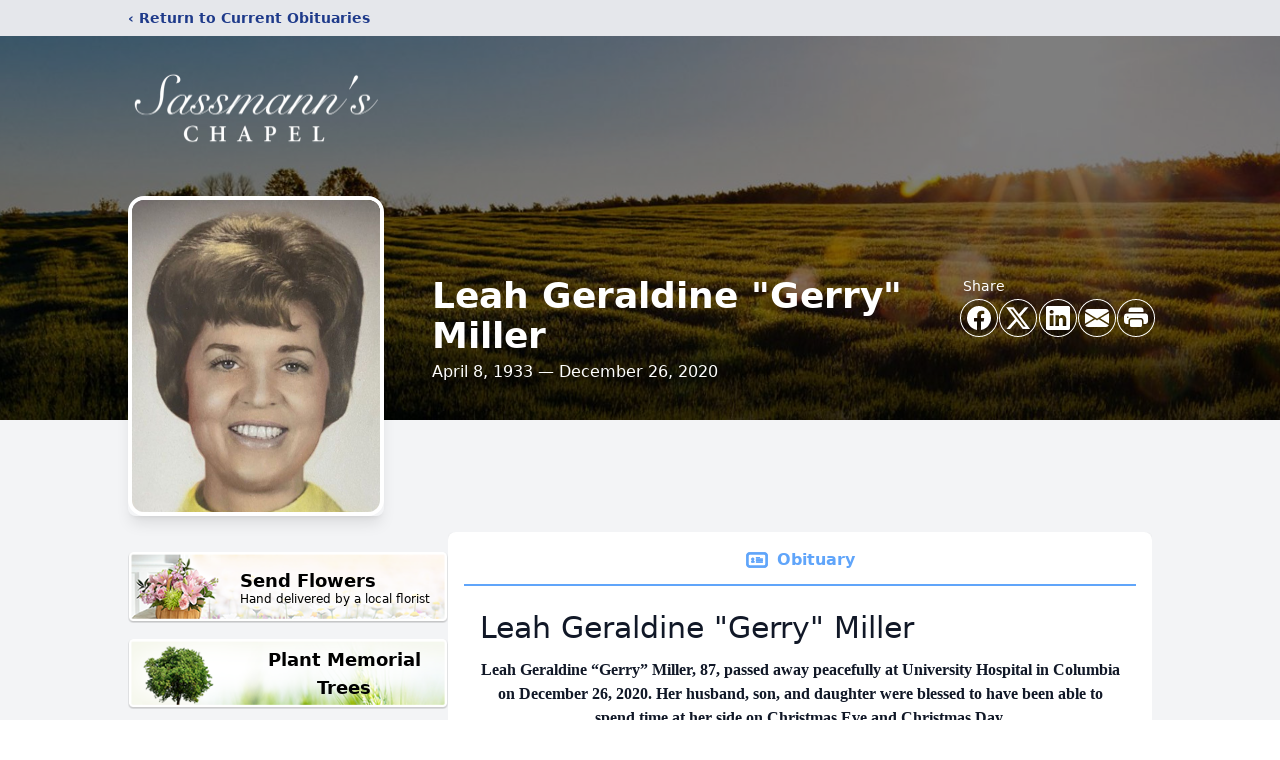

--- FILE ---
content_type: text/html; charset=utf-8
request_url: https://www.google.com/recaptcha/enterprise/anchor?ar=1&k=6LcJZPUhAAAAANm9dnuKLlefQRiRl3ek074Aslly&co=aHR0cHM6Ly93d3cuc2Fzc21hbm5zY2hhcGVsLmNvbTo0NDM.&hl=en&type=image&v=PoyoqOPhxBO7pBk68S4YbpHZ&theme=light&size=invisible&badge=bottomright&anchor-ms=20000&execute-ms=30000&cb=uldg5jvydwyo
body_size: 48483
content:
<!DOCTYPE HTML><html dir="ltr" lang="en"><head><meta http-equiv="Content-Type" content="text/html; charset=UTF-8">
<meta http-equiv="X-UA-Compatible" content="IE=edge">
<title>reCAPTCHA</title>
<style type="text/css">
/* cyrillic-ext */
@font-face {
  font-family: 'Roboto';
  font-style: normal;
  font-weight: 400;
  font-stretch: 100%;
  src: url(//fonts.gstatic.com/s/roboto/v48/KFO7CnqEu92Fr1ME7kSn66aGLdTylUAMa3GUBHMdazTgWw.woff2) format('woff2');
  unicode-range: U+0460-052F, U+1C80-1C8A, U+20B4, U+2DE0-2DFF, U+A640-A69F, U+FE2E-FE2F;
}
/* cyrillic */
@font-face {
  font-family: 'Roboto';
  font-style: normal;
  font-weight: 400;
  font-stretch: 100%;
  src: url(//fonts.gstatic.com/s/roboto/v48/KFO7CnqEu92Fr1ME7kSn66aGLdTylUAMa3iUBHMdazTgWw.woff2) format('woff2');
  unicode-range: U+0301, U+0400-045F, U+0490-0491, U+04B0-04B1, U+2116;
}
/* greek-ext */
@font-face {
  font-family: 'Roboto';
  font-style: normal;
  font-weight: 400;
  font-stretch: 100%;
  src: url(//fonts.gstatic.com/s/roboto/v48/KFO7CnqEu92Fr1ME7kSn66aGLdTylUAMa3CUBHMdazTgWw.woff2) format('woff2');
  unicode-range: U+1F00-1FFF;
}
/* greek */
@font-face {
  font-family: 'Roboto';
  font-style: normal;
  font-weight: 400;
  font-stretch: 100%;
  src: url(//fonts.gstatic.com/s/roboto/v48/KFO7CnqEu92Fr1ME7kSn66aGLdTylUAMa3-UBHMdazTgWw.woff2) format('woff2');
  unicode-range: U+0370-0377, U+037A-037F, U+0384-038A, U+038C, U+038E-03A1, U+03A3-03FF;
}
/* math */
@font-face {
  font-family: 'Roboto';
  font-style: normal;
  font-weight: 400;
  font-stretch: 100%;
  src: url(//fonts.gstatic.com/s/roboto/v48/KFO7CnqEu92Fr1ME7kSn66aGLdTylUAMawCUBHMdazTgWw.woff2) format('woff2');
  unicode-range: U+0302-0303, U+0305, U+0307-0308, U+0310, U+0312, U+0315, U+031A, U+0326-0327, U+032C, U+032F-0330, U+0332-0333, U+0338, U+033A, U+0346, U+034D, U+0391-03A1, U+03A3-03A9, U+03B1-03C9, U+03D1, U+03D5-03D6, U+03F0-03F1, U+03F4-03F5, U+2016-2017, U+2034-2038, U+203C, U+2040, U+2043, U+2047, U+2050, U+2057, U+205F, U+2070-2071, U+2074-208E, U+2090-209C, U+20D0-20DC, U+20E1, U+20E5-20EF, U+2100-2112, U+2114-2115, U+2117-2121, U+2123-214F, U+2190, U+2192, U+2194-21AE, U+21B0-21E5, U+21F1-21F2, U+21F4-2211, U+2213-2214, U+2216-22FF, U+2308-230B, U+2310, U+2319, U+231C-2321, U+2336-237A, U+237C, U+2395, U+239B-23B7, U+23D0, U+23DC-23E1, U+2474-2475, U+25AF, U+25B3, U+25B7, U+25BD, U+25C1, U+25CA, U+25CC, U+25FB, U+266D-266F, U+27C0-27FF, U+2900-2AFF, U+2B0E-2B11, U+2B30-2B4C, U+2BFE, U+3030, U+FF5B, U+FF5D, U+1D400-1D7FF, U+1EE00-1EEFF;
}
/* symbols */
@font-face {
  font-family: 'Roboto';
  font-style: normal;
  font-weight: 400;
  font-stretch: 100%;
  src: url(//fonts.gstatic.com/s/roboto/v48/KFO7CnqEu92Fr1ME7kSn66aGLdTylUAMaxKUBHMdazTgWw.woff2) format('woff2');
  unicode-range: U+0001-000C, U+000E-001F, U+007F-009F, U+20DD-20E0, U+20E2-20E4, U+2150-218F, U+2190, U+2192, U+2194-2199, U+21AF, U+21E6-21F0, U+21F3, U+2218-2219, U+2299, U+22C4-22C6, U+2300-243F, U+2440-244A, U+2460-24FF, U+25A0-27BF, U+2800-28FF, U+2921-2922, U+2981, U+29BF, U+29EB, U+2B00-2BFF, U+4DC0-4DFF, U+FFF9-FFFB, U+10140-1018E, U+10190-1019C, U+101A0, U+101D0-101FD, U+102E0-102FB, U+10E60-10E7E, U+1D2C0-1D2D3, U+1D2E0-1D37F, U+1F000-1F0FF, U+1F100-1F1AD, U+1F1E6-1F1FF, U+1F30D-1F30F, U+1F315, U+1F31C, U+1F31E, U+1F320-1F32C, U+1F336, U+1F378, U+1F37D, U+1F382, U+1F393-1F39F, U+1F3A7-1F3A8, U+1F3AC-1F3AF, U+1F3C2, U+1F3C4-1F3C6, U+1F3CA-1F3CE, U+1F3D4-1F3E0, U+1F3ED, U+1F3F1-1F3F3, U+1F3F5-1F3F7, U+1F408, U+1F415, U+1F41F, U+1F426, U+1F43F, U+1F441-1F442, U+1F444, U+1F446-1F449, U+1F44C-1F44E, U+1F453, U+1F46A, U+1F47D, U+1F4A3, U+1F4B0, U+1F4B3, U+1F4B9, U+1F4BB, U+1F4BF, U+1F4C8-1F4CB, U+1F4D6, U+1F4DA, U+1F4DF, U+1F4E3-1F4E6, U+1F4EA-1F4ED, U+1F4F7, U+1F4F9-1F4FB, U+1F4FD-1F4FE, U+1F503, U+1F507-1F50B, U+1F50D, U+1F512-1F513, U+1F53E-1F54A, U+1F54F-1F5FA, U+1F610, U+1F650-1F67F, U+1F687, U+1F68D, U+1F691, U+1F694, U+1F698, U+1F6AD, U+1F6B2, U+1F6B9-1F6BA, U+1F6BC, U+1F6C6-1F6CF, U+1F6D3-1F6D7, U+1F6E0-1F6EA, U+1F6F0-1F6F3, U+1F6F7-1F6FC, U+1F700-1F7FF, U+1F800-1F80B, U+1F810-1F847, U+1F850-1F859, U+1F860-1F887, U+1F890-1F8AD, U+1F8B0-1F8BB, U+1F8C0-1F8C1, U+1F900-1F90B, U+1F93B, U+1F946, U+1F984, U+1F996, U+1F9E9, U+1FA00-1FA6F, U+1FA70-1FA7C, U+1FA80-1FA89, U+1FA8F-1FAC6, U+1FACE-1FADC, U+1FADF-1FAE9, U+1FAF0-1FAF8, U+1FB00-1FBFF;
}
/* vietnamese */
@font-face {
  font-family: 'Roboto';
  font-style: normal;
  font-weight: 400;
  font-stretch: 100%;
  src: url(//fonts.gstatic.com/s/roboto/v48/KFO7CnqEu92Fr1ME7kSn66aGLdTylUAMa3OUBHMdazTgWw.woff2) format('woff2');
  unicode-range: U+0102-0103, U+0110-0111, U+0128-0129, U+0168-0169, U+01A0-01A1, U+01AF-01B0, U+0300-0301, U+0303-0304, U+0308-0309, U+0323, U+0329, U+1EA0-1EF9, U+20AB;
}
/* latin-ext */
@font-face {
  font-family: 'Roboto';
  font-style: normal;
  font-weight: 400;
  font-stretch: 100%;
  src: url(//fonts.gstatic.com/s/roboto/v48/KFO7CnqEu92Fr1ME7kSn66aGLdTylUAMa3KUBHMdazTgWw.woff2) format('woff2');
  unicode-range: U+0100-02BA, U+02BD-02C5, U+02C7-02CC, U+02CE-02D7, U+02DD-02FF, U+0304, U+0308, U+0329, U+1D00-1DBF, U+1E00-1E9F, U+1EF2-1EFF, U+2020, U+20A0-20AB, U+20AD-20C0, U+2113, U+2C60-2C7F, U+A720-A7FF;
}
/* latin */
@font-face {
  font-family: 'Roboto';
  font-style: normal;
  font-weight: 400;
  font-stretch: 100%;
  src: url(//fonts.gstatic.com/s/roboto/v48/KFO7CnqEu92Fr1ME7kSn66aGLdTylUAMa3yUBHMdazQ.woff2) format('woff2');
  unicode-range: U+0000-00FF, U+0131, U+0152-0153, U+02BB-02BC, U+02C6, U+02DA, U+02DC, U+0304, U+0308, U+0329, U+2000-206F, U+20AC, U+2122, U+2191, U+2193, U+2212, U+2215, U+FEFF, U+FFFD;
}
/* cyrillic-ext */
@font-face {
  font-family: 'Roboto';
  font-style: normal;
  font-weight: 500;
  font-stretch: 100%;
  src: url(//fonts.gstatic.com/s/roboto/v48/KFO7CnqEu92Fr1ME7kSn66aGLdTylUAMa3GUBHMdazTgWw.woff2) format('woff2');
  unicode-range: U+0460-052F, U+1C80-1C8A, U+20B4, U+2DE0-2DFF, U+A640-A69F, U+FE2E-FE2F;
}
/* cyrillic */
@font-face {
  font-family: 'Roboto';
  font-style: normal;
  font-weight: 500;
  font-stretch: 100%;
  src: url(//fonts.gstatic.com/s/roboto/v48/KFO7CnqEu92Fr1ME7kSn66aGLdTylUAMa3iUBHMdazTgWw.woff2) format('woff2');
  unicode-range: U+0301, U+0400-045F, U+0490-0491, U+04B0-04B1, U+2116;
}
/* greek-ext */
@font-face {
  font-family: 'Roboto';
  font-style: normal;
  font-weight: 500;
  font-stretch: 100%;
  src: url(//fonts.gstatic.com/s/roboto/v48/KFO7CnqEu92Fr1ME7kSn66aGLdTylUAMa3CUBHMdazTgWw.woff2) format('woff2');
  unicode-range: U+1F00-1FFF;
}
/* greek */
@font-face {
  font-family: 'Roboto';
  font-style: normal;
  font-weight: 500;
  font-stretch: 100%;
  src: url(//fonts.gstatic.com/s/roboto/v48/KFO7CnqEu92Fr1ME7kSn66aGLdTylUAMa3-UBHMdazTgWw.woff2) format('woff2');
  unicode-range: U+0370-0377, U+037A-037F, U+0384-038A, U+038C, U+038E-03A1, U+03A3-03FF;
}
/* math */
@font-face {
  font-family: 'Roboto';
  font-style: normal;
  font-weight: 500;
  font-stretch: 100%;
  src: url(//fonts.gstatic.com/s/roboto/v48/KFO7CnqEu92Fr1ME7kSn66aGLdTylUAMawCUBHMdazTgWw.woff2) format('woff2');
  unicode-range: U+0302-0303, U+0305, U+0307-0308, U+0310, U+0312, U+0315, U+031A, U+0326-0327, U+032C, U+032F-0330, U+0332-0333, U+0338, U+033A, U+0346, U+034D, U+0391-03A1, U+03A3-03A9, U+03B1-03C9, U+03D1, U+03D5-03D6, U+03F0-03F1, U+03F4-03F5, U+2016-2017, U+2034-2038, U+203C, U+2040, U+2043, U+2047, U+2050, U+2057, U+205F, U+2070-2071, U+2074-208E, U+2090-209C, U+20D0-20DC, U+20E1, U+20E5-20EF, U+2100-2112, U+2114-2115, U+2117-2121, U+2123-214F, U+2190, U+2192, U+2194-21AE, U+21B0-21E5, U+21F1-21F2, U+21F4-2211, U+2213-2214, U+2216-22FF, U+2308-230B, U+2310, U+2319, U+231C-2321, U+2336-237A, U+237C, U+2395, U+239B-23B7, U+23D0, U+23DC-23E1, U+2474-2475, U+25AF, U+25B3, U+25B7, U+25BD, U+25C1, U+25CA, U+25CC, U+25FB, U+266D-266F, U+27C0-27FF, U+2900-2AFF, U+2B0E-2B11, U+2B30-2B4C, U+2BFE, U+3030, U+FF5B, U+FF5D, U+1D400-1D7FF, U+1EE00-1EEFF;
}
/* symbols */
@font-face {
  font-family: 'Roboto';
  font-style: normal;
  font-weight: 500;
  font-stretch: 100%;
  src: url(//fonts.gstatic.com/s/roboto/v48/KFO7CnqEu92Fr1ME7kSn66aGLdTylUAMaxKUBHMdazTgWw.woff2) format('woff2');
  unicode-range: U+0001-000C, U+000E-001F, U+007F-009F, U+20DD-20E0, U+20E2-20E4, U+2150-218F, U+2190, U+2192, U+2194-2199, U+21AF, U+21E6-21F0, U+21F3, U+2218-2219, U+2299, U+22C4-22C6, U+2300-243F, U+2440-244A, U+2460-24FF, U+25A0-27BF, U+2800-28FF, U+2921-2922, U+2981, U+29BF, U+29EB, U+2B00-2BFF, U+4DC0-4DFF, U+FFF9-FFFB, U+10140-1018E, U+10190-1019C, U+101A0, U+101D0-101FD, U+102E0-102FB, U+10E60-10E7E, U+1D2C0-1D2D3, U+1D2E0-1D37F, U+1F000-1F0FF, U+1F100-1F1AD, U+1F1E6-1F1FF, U+1F30D-1F30F, U+1F315, U+1F31C, U+1F31E, U+1F320-1F32C, U+1F336, U+1F378, U+1F37D, U+1F382, U+1F393-1F39F, U+1F3A7-1F3A8, U+1F3AC-1F3AF, U+1F3C2, U+1F3C4-1F3C6, U+1F3CA-1F3CE, U+1F3D4-1F3E0, U+1F3ED, U+1F3F1-1F3F3, U+1F3F5-1F3F7, U+1F408, U+1F415, U+1F41F, U+1F426, U+1F43F, U+1F441-1F442, U+1F444, U+1F446-1F449, U+1F44C-1F44E, U+1F453, U+1F46A, U+1F47D, U+1F4A3, U+1F4B0, U+1F4B3, U+1F4B9, U+1F4BB, U+1F4BF, U+1F4C8-1F4CB, U+1F4D6, U+1F4DA, U+1F4DF, U+1F4E3-1F4E6, U+1F4EA-1F4ED, U+1F4F7, U+1F4F9-1F4FB, U+1F4FD-1F4FE, U+1F503, U+1F507-1F50B, U+1F50D, U+1F512-1F513, U+1F53E-1F54A, U+1F54F-1F5FA, U+1F610, U+1F650-1F67F, U+1F687, U+1F68D, U+1F691, U+1F694, U+1F698, U+1F6AD, U+1F6B2, U+1F6B9-1F6BA, U+1F6BC, U+1F6C6-1F6CF, U+1F6D3-1F6D7, U+1F6E0-1F6EA, U+1F6F0-1F6F3, U+1F6F7-1F6FC, U+1F700-1F7FF, U+1F800-1F80B, U+1F810-1F847, U+1F850-1F859, U+1F860-1F887, U+1F890-1F8AD, U+1F8B0-1F8BB, U+1F8C0-1F8C1, U+1F900-1F90B, U+1F93B, U+1F946, U+1F984, U+1F996, U+1F9E9, U+1FA00-1FA6F, U+1FA70-1FA7C, U+1FA80-1FA89, U+1FA8F-1FAC6, U+1FACE-1FADC, U+1FADF-1FAE9, U+1FAF0-1FAF8, U+1FB00-1FBFF;
}
/* vietnamese */
@font-face {
  font-family: 'Roboto';
  font-style: normal;
  font-weight: 500;
  font-stretch: 100%;
  src: url(//fonts.gstatic.com/s/roboto/v48/KFO7CnqEu92Fr1ME7kSn66aGLdTylUAMa3OUBHMdazTgWw.woff2) format('woff2');
  unicode-range: U+0102-0103, U+0110-0111, U+0128-0129, U+0168-0169, U+01A0-01A1, U+01AF-01B0, U+0300-0301, U+0303-0304, U+0308-0309, U+0323, U+0329, U+1EA0-1EF9, U+20AB;
}
/* latin-ext */
@font-face {
  font-family: 'Roboto';
  font-style: normal;
  font-weight: 500;
  font-stretch: 100%;
  src: url(//fonts.gstatic.com/s/roboto/v48/KFO7CnqEu92Fr1ME7kSn66aGLdTylUAMa3KUBHMdazTgWw.woff2) format('woff2');
  unicode-range: U+0100-02BA, U+02BD-02C5, U+02C7-02CC, U+02CE-02D7, U+02DD-02FF, U+0304, U+0308, U+0329, U+1D00-1DBF, U+1E00-1E9F, U+1EF2-1EFF, U+2020, U+20A0-20AB, U+20AD-20C0, U+2113, U+2C60-2C7F, U+A720-A7FF;
}
/* latin */
@font-face {
  font-family: 'Roboto';
  font-style: normal;
  font-weight: 500;
  font-stretch: 100%;
  src: url(//fonts.gstatic.com/s/roboto/v48/KFO7CnqEu92Fr1ME7kSn66aGLdTylUAMa3yUBHMdazQ.woff2) format('woff2');
  unicode-range: U+0000-00FF, U+0131, U+0152-0153, U+02BB-02BC, U+02C6, U+02DA, U+02DC, U+0304, U+0308, U+0329, U+2000-206F, U+20AC, U+2122, U+2191, U+2193, U+2212, U+2215, U+FEFF, U+FFFD;
}
/* cyrillic-ext */
@font-face {
  font-family: 'Roboto';
  font-style: normal;
  font-weight: 900;
  font-stretch: 100%;
  src: url(//fonts.gstatic.com/s/roboto/v48/KFO7CnqEu92Fr1ME7kSn66aGLdTylUAMa3GUBHMdazTgWw.woff2) format('woff2');
  unicode-range: U+0460-052F, U+1C80-1C8A, U+20B4, U+2DE0-2DFF, U+A640-A69F, U+FE2E-FE2F;
}
/* cyrillic */
@font-face {
  font-family: 'Roboto';
  font-style: normal;
  font-weight: 900;
  font-stretch: 100%;
  src: url(//fonts.gstatic.com/s/roboto/v48/KFO7CnqEu92Fr1ME7kSn66aGLdTylUAMa3iUBHMdazTgWw.woff2) format('woff2');
  unicode-range: U+0301, U+0400-045F, U+0490-0491, U+04B0-04B1, U+2116;
}
/* greek-ext */
@font-face {
  font-family: 'Roboto';
  font-style: normal;
  font-weight: 900;
  font-stretch: 100%;
  src: url(//fonts.gstatic.com/s/roboto/v48/KFO7CnqEu92Fr1ME7kSn66aGLdTylUAMa3CUBHMdazTgWw.woff2) format('woff2');
  unicode-range: U+1F00-1FFF;
}
/* greek */
@font-face {
  font-family: 'Roboto';
  font-style: normal;
  font-weight: 900;
  font-stretch: 100%;
  src: url(//fonts.gstatic.com/s/roboto/v48/KFO7CnqEu92Fr1ME7kSn66aGLdTylUAMa3-UBHMdazTgWw.woff2) format('woff2');
  unicode-range: U+0370-0377, U+037A-037F, U+0384-038A, U+038C, U+038E-03A1, U+03A3-03FF;
}
/* math */
@font-face {
  font-family: 'Roboto';
  font-style: normal;
  font-weight: 900;
  font-stretch: 100%;
  src: url(//fonts.gstatic.com/s/roboto/v48/KFO7CnqEu92Fr1ME7kSn66aGLdTylUAMawCUBHMdazTgWw.woff2) format('woff2');
  unicode-range: U+0302-0303, U+0305, U+0307-0308, U+0310, U+0312, U+0315, U+031A, U+0326-0327, U+032C, U+032F-0330, U+0332-0333, U+0338, U+033A, U+0346, U+034D, U+0391-03A1, U+03A3-03A9, U+03B1-03C9, U+03D1, U+03D5-03D6, U+03F0-03F1, U+03F4-03F5, U+2016-2017, U+2034-2038, U+203C, U+2040, U+2043, U+2047, U+2050, U+2057, U+205F, U+2070-2071, U+2074-208E, U+2090-209C, U+20D0-20DC, U+20E1, U+20E5-20EF, U+2100-2112, U+2114-2115, U+2117-2121, U+2123-214F, U+2190, U+2192, U+2194-21AE, U+21B0-21E5, U+21F1-21F2, U+21F4-2211, U+2213-2214, U+2216-22FF, U+2308-230B, U+2310, U+2319, U+231C-2321, U+2336-237A, U+237C, U+2395, U+239B-23B7, U+23D0, U+23DC-23E1, U+2474-2475, U+25AF, U+25B3, U+25B7, U+25BD, U+25C1, U+25CA, U+25CC, U+25FB, U+266D-266F, U+27C0-27FF, U+2900-2AFF, U+2B0E-2B11, U+2B30-2B4C, U+2BFE, U+3030, U+FF5B, U+FF5D, U+1D400-1D7FF, U+1EE00-1EEFF;
}
/* symbols */
@font-face {
  font-family: 'Roboto';
  font-style: normal;
  font-weight: 900;
  font-stretch: 100%;
  src: url(//fonts.gstatic.com/s/roboto/v48/KFO7CnqEu92Fr1ME7kSn66aGLdTylUAMaxKUBHMdazTgWw.woff2) format('woff2');
  unicode-range: U+0001-000C, U+000E-001F, U+007F-009F, U+20DD-20E0, U+20E2-20E4, U+2150-218F, U+2190, U+2192, U+2194-2199, U+21AF, U+21E6-21F0, U+21F3, U+2218-2219, U+2299, U+22C4-22C6, U+2300-243F, U+2440-244A, U+2460-24FF, U+25A0-27BF, U+2800-28FF, U+2921-2922, U+2981, U+29BF, U+29EB, U+2B00-2BFF, U+4DC0-4DFF, U+FFF9-FFFB, U+10140-1018E, U+10190-1019C, U+101A0, U+101D0-101FD, U+102E0-102FB, U+10E60-10E7E, U+1D2C0-1D2D3, U+1D2E0-1D37F, U+1F000-1F0FF, U+1F100-1F1AD, U+1F1E6-1F1FF, U+1F30D-1F30F, U+1F315, U+1F31C, U+1F31E, U+1F320-1F32C, U+1F336, U+1F378, U+1F37D, U+1F382, U+1F393-1F39F, U+1F3A7-1F3A8, U+1F3AC-1F3AF, U+1F3C2, U+1F3C4-1F3C6, U+1F3CA-1F3CE, U+1F3D4-1F3E0, U+1F3ED, U+1F3F1-1F3F3, U+1F3F5-1F3F7, U+1F408, U+1F415, U+1F41F, U+1F426, U+1F43F, U+1F441-1F442, U+1F444, U+1F446-1F449, U+1F44C-1F44E, U+1F453, U+1F46A, U+1F47D, U+1F4A3, U+1F4B0, U+1F4B3, U+1F4B9, U+1F4BB, U+1F4BF, U+1F4C8-1F4CB, U+1F4D6, U+1F4DA, U+1F4DF, U+1F4E3-1F4E6, U+1F4EA-1F4ED, U+1F4F7, U+1F4F9-1F4FB, U+1F4FD-1F4FE, U+1F503, U+1F507-1F50B, U+1F50D, U+1F512-1F513, U+1F53E-1F54A, U+1F54F-1F5FA, U+1F610, U+1F650-1F67F, U+1F687, U+1F68D, U+1F691, U+1F694, U+1F698, U+1F6AD, U+1F6B2, U+1F6B9-1F6BA, U+1F6BC, U+1F6C6-1F6CF, U+1F6D3-1F6D7, U+1F6E0-1F6EA, U+1F6F0-1F6F3, U+1F6F7-1F6FC, U+1F700-1F7FF, U+1F800-1F80B, U+1F810-1F847, U+1F850-1F859, U+1F860-1F887, U+1F890-1F8AD, U+1F8B0-1F8BB, U+1F8C0-1F8C1, U+1F900-1F90B, U+1F93B, U+1F946, U+1F984, U+1F996, U+1F9E9, U+1FA00-1FA6F, U+1FA70-1FA7C, U+1FA80-1FA89, U+1FA8F-1FAC6, U+1FACE-1FADC, U+1FADF-1FAE9, U+1FAF0-1FAF8, U+1FB00-1FBFF;
}
/* vietnamese */
@font-face {
  font-family: 'Roboto';
  font-style: normal;
  font-weight: 900;
  font-stretch: 100%;
  src: url(//fonts.gstatic.com/s/roboto/v48/KFO7CnqEu92Fr1ME7kSn66aGLdTylUAMa3OUBHMdazTgWw.woff2) format('woff2');
  unicode-range: U+0102-0103, U+0110-0111, U+0128-0129, U+0168-0169, U+01A0-01A1, U+01AF-01B0, U+0300-0301, U+0303-0304, U+0308-0309, U+0323, U+0329, U+1EA0-1EF9, U+20AB;
}
/* latin-ext */
@font-face {
  font-family: 'Roboto';
  font-style: normal;
  font-weight: 900;
  font-stretch: 100%;
  src: url(//fonts.gstatic.com/s/roboto/v48/KFO7CnqEu92Fr1ME7kSn66aGLdTylUAMa3KUBHMdazTgWw.woff2) format('woff2');
  unicode-range: U+0100-02BA, U+02BD-02C5, U+02C7-02CC, U+02CE-02D7, U+02DD-02FF, U+0304, U+0308, U+0329, U+1D00-1DBF, U+1E00-1E9F, U+1EF2-1EFF, U+2020, U+20A0-20AB, U+20AD-20C0, U+2113, U+2C60-2C7F, U+A720-A7FF;
}
/* latin */
@font-face {
  font-family: 'Roboto';
  font-style: normal;
  font-weight: 900;
  font-stretch: 100%;
  src: url(//fonts.gstatic.com/s/roboto/v48/KFO7CnqEu92Fr1ME7kSn66aGLdTylUAMa3yUBHMdazQ.woff2) format('woff2');
  unicode-range: U+0000-00FF, U+0131, U+0152-0153, U+02BB-02BC, U+02C6, U+02DA, U+02DC, U+0304, U+0308, U+0329, U+2000-206F, U+20AC, U+2122, U+2191, U+2193, U+2212, U+2215, U+FEFF, U+FFFD;
}

</style>
<link rel="stylesheet" type="text/css" href="https://www.gstatic.com/recaptcha/releases/PoyoqOPhxBO7pBk68S4YbpHZ/styles__ltr.css">
<script nonce="1X8t2mqIJVpTGEaSBNEcmg" type="text/javascript">window['__recaptcha_api'] = 'https://www.google.com/recaptcha/enterprise/';</script>
<script type="text/javascript" src="https://www.gstatic.com/recaptcha/releases/PoyoqOPhxBO7pBk68S4YbpHZ/recaptcha__en.js" nonce="1X8t2mqIJVpTGEaSBNEcmg">
      
    </script></head>
<body><div id="rc-anchor-alert" class="rc-anchor-alert"></div>
<input type="hidden" id="recaptcha-token" value="[base64]">
<script type="text/javascript" nonce="1X8t2mqIJVpTGEaSBNEcmg">
      recaptcha.anchor.Main.init("[\x22ainput\x22,[\x22bgdata\x22,\x22\x22,\[base64]/[base64]/[base64]/KE4oMTI0LHYsdi5HKSxMWihsLHYpKTpOKDEyNCx2LGwpLFYpLHYpLFQpKSxGKDE3MSx2KX0scjc9ZnVuY3Rpb24obCl7cmV0dXJuIGx9LEM9ZnVuY3Rpb24obCxWLHYpe04odixsLFYpLFZbYWtdPTI3OTZ9LG49ZnVuY3Rpb24obCxWKXtWLlg9KChWLlg/[base64]/[base64]/[base64]/[base64]/[base64]/[base64]/[base64]/[base64]/[base64]/[base64]/[base64]\\u003d\x22,\[base64]\\u003d\x22,\[base64]/DvcKHIsOHwpwYw5TDo8OJwp/Ciy9cL8KgZ8OVPhHDk3HCrsOAwq3Ds8Klwr7Dr8OMGH5hwrRnRBluWsOpXAzChcO1ZsKUUsKLw5nCgHLDiSYYwoZ0w4hSwrzDuWx4DsOewqfDoUtIw55zAMK6wozCnsOgw6ZnEMKmNDx+wrvDqcK7XcK/fMK/[base64]/Ct8K8wozDksOVwpLCqyvCnsOMLjLCrRIXBkd3wrHDlcOULsK8GMKhJ2HDsMKCw54PWMKuGWVrWcK+ZcKnQAvCrXDDjsOMwrHDncO9bMOKwp7DvMKSw4rDh0INw4Ydw7YbLW44XhRZwrXDrn7CgHLCiTbDvD/Dp03DrCXDl8Oqw4IPIGLCgWJaPMOmwpclwqbDqcK/[base64]/CnlnCpMOMVD9KZxs1w57Dh3hOdMKrwo9cwpU3wqjDsGzDhcOII8K8V8KFHcOWwqEywoUiLnwlHQBCwqkgw4gpwqwSQifDo8KQasOpw4xUwqDCrMK4wqnCp3piwr/[base64]/Ky9ow7TCg8KUwoc8w6cxw7/CsHJ3w4AoPg9iwrPDlsKGwo3CikvDvBoRLcKZKcK9wrjDnsObw4kbAVdUTDo4VsOtR8K8AcOWL0HCicKYT8KUA8K2wqPDsDHCsjs3T20dwo7Dm8KSMTbCpsKKFmzCjMKlQyvDkyPDnnLDlhnDo8O/w5oIw7rCv3FLV2PDrcOscsKRwoEeKXjCtsK8LBU2wqkfCiAxFV9tw7/[base64]/CnMKof8KcGsKRY35owqAbw60JfcKkwrbCksOEw7l0U8KpNhEvw4pIw5DCmm3Cr8KbwocSw6DDscKPDMOhGMOPcFJgwrh9cCPDt8KFX20UwqbDocKDY8O5Ig7Cg0vCuBkrYcO1VcOdXMK9AcO/QsKSD8Kmw5PDkQrDqAfChcK8a3zDvl/ClcKPJ8KHwrjDkMOCw4x/w7zCuUFSHnfCrcKCw5jDmjHCjMKywpYZB8OuFMOPacKGw7w1w6LDhnfDlH/CvmvDsAfDrj3Dg8OUwqJbw7vClcOvwppHwphYwo0JwrQzw7/DtsKtejzDsBDCtgTCucOgUcONYcK3JsOoZ8O8AMKsCSpWajTCsMKiO8OfwqsiEBICEsOHwp5uG8O6E8OUGMKTwoXDqsOfwrUWScOhPQbCkRDDlkHCiGDCinRvwqQkfFsEecKPwqLDhFnDlgAYw6HCkmvDgMOOTsKfwoBXwo/[base64]/eiZowrbDmE/DtcKGfRfCmsOWw4LCqcKywo3CrMKdwrsuwp3CqmvCmAPCkwPDlsKgFU/Dl8KCCsOofcOPFVJww5fCnUXDviAOw4XCl8OnwptKEMKbICsuCMKXw7MIwpXCoMOWJMKxdzRrwoHDtD7Du0w2cyLDgcONwolHw7BzwrHCjlXDs8OlRsOMwq17PcK9XMO3w43DnWlgIcO/cx/CvC3DkGw8BsK9wrXDgTorXsKmwo12K8Okeh7ClcK6HMKEE8O9OwHCiMOBOcOaGHMQbkrDnMKyL8OFwqNNATVww4cgBcKCwrrCr8K1FMOcw7ZMNErDrUnDhFJTLcK9DsOSw4zDqH/DqcKMTMOvCGPCn8OgB0NIQhXCrBTCvMOTw4XDqHHDmWwlw7B2e1wBP0Z0WcKqwqrDnD/CqyPCpcKcw7prwpkuwptdbcKpUsK1w71fCzIfSA3Do2w3S8O4wq9lwpHCg8OmfMKTwqjChcOhwqLCnMOoLMKCw7djDcOEw57CgcKqwo/CqcOhw7klIcK4XMOyw4/Do8KPw59nwoLDvsKpGRxmBUVDw6hhEGQbwq5Ew78KVCjCr8Klw7AxwoRHRGPChMKBSlPCixQ/w6/Cj8K9dnLDgTgXw7LDvcK7w7/Cj8KUwpkcw5tbCGVSGcOWw67CuSTCkWATVXLDicK3I8O+wqHCjMK3w6LCgMOaw4DClwVxwrl0OcKYS8Ocw5bCpmFBwqE6SsKlKMODw4jDsMOUwpsCBMKIwo1KPMKOawV0wp/CtsKnwqHChBZ9Z2RxQcKKwqHDonxyw7ofe8OEwo5CacKxw7/DknZowqBAwolxwqx9wqHCiF/DlMKhNifCpV3Dl8KGF3zCjsKbSD7DvcOAV0M4w5HCkVzDkcOWT8KQbx3CvcONw4PDj8Kbwo7DmAAAf1JGR8KKOHZXwrdBd8Oewro6cC9tw5rCqQA8ET9uw4HDscO/HsOew7RJw4BUw64/wr3Dl3NmOj9SJSpsD2XCosK0SiwKBnbDiUbDrTPDjcO7PX1OGmgLOsKZw4XDrEdJHAZswpHCm8OsF8Kqw7VOQMK4H0AbZEjCnMOwVz3CgxI6UsKcw5bDgMKJS8KPWsOvBQ/DhMOgwrXDojjDvmprccKZwobDnsKIw7hYw4YEw4PCuU/DlxV8BcOOw5jCjMKIKjZOdsK0wrhcwqrDogrCnMKmTRkNw5Q6w6hlTcKYEA0yZMOoccOkw7nChz9swrBGwonCnWUVwqgvw6DCpcKRVsKOwqLDjCk/[base64]/Dhw4necKvw7szNz8UMMOXcsOowqXDrMKew4vDnMK7w45qwrvCpcKlEsOfPsKYZzbCoMKywqVswodSwpYdTV7CpQnCq3lFFcOCSnDDpMKtdMKfZi/DhcOwQ8OAAVLDv8OiYhvDjjrDmMOZOMK3FDHCh8KYQUs+QHE7fsONOSk2w4pKfcKFw4FYw4/Dg09OwqvClsKMwoPDosKwBsOdbiQKYScnanzDvcObORhPDMKYLVzCg8KTw77Dimkdw7nCp8OzRisGwok/G8KqV8KjYhjCn8KiwoA9SknDnsOsCsKRw44bwr/DuhHCtzPCjR5dw50nwqbDvMOewrk4DHHDssOswojDkBJYw7jDi8OVB8Kaw7LDkhfCiMOEwrHCssKdwozDp8OewpLDgUfDusOJw41WfiJ3wrDCscOww4/DkFYLZDDDuFpGfMOiHsOOw5nCi8K1wpNMw7huN8KLKCXClHXCt0XCr8KlZ8OYw5k5bcOhXsOdw6PCk8O4RsKRYMOzw5fDvF0QIcOpXjbDrxnDgmbDplIswokBH1/DuMKywonDr8KRecKPIMKQXsKLfMKVC2BVw6YBV0ANw5LCp8KLAxfDtsK4KsOtwoo0wpFxW8Odw6nDqcOkB8ORGXvCjsKaAhAQRkzCulArw7IEwpzDu8KdecKhecK0wo8Lw6IUBWNvPxTDrcONwp/Ds8K9b2tpKMKMNAgCwpp0MlNVQ8OLBsOrZAvDrBzCty5qwpHCtXDDlS7CmExTw6t3QT1BD8KVFsKCPyt/Cj9aO8K6wrnCigbDisOhw6bDrVzCkcKQwoY0BFjCosKDCsKzUjZww5NPw5fCm8KDwpbClcKww6JKZMOGw7hnKcOnOQFUaWnCmi/Ciz3DjMK4wqTCt8KMwqrCixhIE8OKWC/DjcKPwr1pFUPDq3bDt1XDlsKUwqjDmsOAw6xNMUzCvhPCllp9FMKAw7zDmBXCrjvCk2d3QcOmwqQ9dD4UCsOrwpIawr7ChsO2w7dIwqXDkh8wwo/[base64]/Cj8K3wqfDp8KOAMKLwr13w6UCwqDCmMOyXVphfn12wohQwqJewqnDuMKBwo7DlCrDsTPDj8OIV1zCjMKwXsOjQ8KyeMKpeh3DtcOqwowfwrrDmmdLNHjCg8KMw5t2VcKfRWPCtjfDilEywr96bAhjwrAuR8OmR3vDoTPCiMK7w4dJwpcrw5/CnHbDtsOxwrxhwrNxwpdNwqUtRyTCmMKCwp0qBMKdHcODw5pRdBBeDDY7O8KDw7sEw6XDmHETwrfDi3cZfsKkIMKjbcOcX8Kyw6xaHMO/[base64]/[base64]/[base64]/CcOLwozDicO5w7PDk8Olw6rCq0pFwqMMIMKvwpAYwrZnwqLDogbDisO8eyDCtMOUcnrDmsKOWW1/SsO8DcKpwqnCjMKww7bDl24fM2jDrMKswqVHwpLDll/DpcKVw6zDvMOQwpA2w6LDqMKbRzrDnydQFmHDmSJdw41mNkjDu2/Co8K3QBLDusKewpEGLiMGKMOWKcKyw4DDl8KXwo7Cq0oCe23Cj8O/[base64]/DMKHV8OiPcOnX8KXw6/Dpm/CrjPDr21OK8ORw4TCt8OIw7nDo8KuWMKewq3DvWoTEBjCoHzDiwNBL8KMw7jDj3PCtVU8CcOJwphvwqBuQwLCthEZSsKcw4fCp8K/w5tsWcK0K8KJwqtywqgxwo/[base64]/CpMO0wojCgU9Cw63CtW/Cj8KeAcKCwqfCnmEawrh7VnnDhsKCw71fwpNiBGM4w5/DgmZ8wr5hwqjDkAo1HCtjw7tDwpzCt3pSw5lPw7bDrRLDpsO2LMOaw73CjsKnYMO+w44lY8Kow6EZwoAAwqTDtsOFOy8sw6jClcKGwqQFw4nDvDvCmcKNSxHCgiA1wozCs8Kcw68ew5ZFY8KXazlfB0VKDMKuHMKxwpNtCh3CosOMdV/Cp8OjwqLDpsKjw5UgTcK+JsODPsOyVGYRw7UFGinCh8Kow6YgwoYQey1hwpvDlSzCnMObw51+woJdbMOkTsK6w5AIwqsIwo3Dh03DpcK6O3kYwoDDrBLCt3LCo3fDp3nDrT/Cs8O5wqtzesOjZX1HB8KLV8KQMhVfDCjCpgHDjsOQw7bCnCwFwrITRVwVw40wwppFwqLDgEzDjVJKwoIgHnbCucKXwprCh8OCNwlCf8OPQUpgwps1TMKdcsOiIcKhwoJkw6DDs8OSw5RBw49xRsKEw6bCnXXCqjQ3w6bDgcOMZ8Krwp9CJH/CqAXCk8K/EsOuJsKTLAnDoBcJHcKAw7PCscOTwpBTwqzCosKTDMOtF21NBcK+FQR3anzCkcKTw7gpwqLDuizDtcKGdcKEw6YAAMKXwpDCisKQZAfDl1/Ch8KKaMKKw63CnxjDsiwJKMO2BcKtwpTDqjjCisK5woTCv8KLwpk4PxbCm8OaMjQ5ZcKPwrcRw7QSwozCu3BkwpI7wp/ChyEqXFUGATrCosKzYMO/VCUOw5lGR8OUwpQKUsKgw7wVw4nDlWUgbMKEGFx6J8OeTFnCj2zCs8K4aBDDqAAmw7VyQDETw6/DoBPCvH5/PW8Ew7nDtjVmw6ohwpddw6Y7K8K0w4HCsmPDrsO4woLDt8ODw5QXJsOFwrN1w6cuwrteWMKFE8Kvw6TDlcOqwqjDjjnCpsKnw7jDq8KQwrpaa2YMwr7CrEvDl8OeJnp/YcOSTBJ6w7vDuMOwwpzDuGlCwrgSw51rwrDDisKLKnctw7DDpcOxU8Odw6pMCBXCpcOiOjRAw6dCHMOswo7Du2XDkXjDhMO+RxLDn8O/[base64]/Dpg3Dnl8oJSYgd8ODJzPCg0XCo3HDvcKZw7PCs8O5bsKLwoMOGsOsK8ObwrXCplrCjjRjYsKEw6oKAyZHQmBROMKaBELDkcOjw6E3w6J7wrJsJg/DoXjClsOvw4zDqno6w7bDiWx7w7jCjBHDtzIICRXDqMKAw6LCn8KywoNuw5HDkk7Cq8Oaw4PDqkPCgjDDtcOjUEo0HsO/wqVdwqnDq1NSw7V6wrt6d8Ouw6woCwLChcKWwrFJwocWQ8OvDcKjw41lwp4Swo9ywrbCiDDDn8OkY1DDjhJ4w7rDtMOFw5NqKibDlMKYw48vwol/bjzCn3BawoTCklQiw7E1w5rCkDnDosOuUSY/w7EQwrUvY8Okw5BZwpLDgsO1CzkcWmgiHwMuDTzDpMO2O115w43Dl8O3w6vDjMOww7w5w77CjcONw5PDgcO/[base64]/IDVCL8OnV2dDwr4lwq/DgGZ9WGbDqC3DocKZGsKKw6XCqWZAZcObwp58XMKEHwTDk3FDMkNVPFfCj8KYw6jDscKYw4nDr8KWbcKJeXMqw73CgUFLwpN0a8K/fjfCrcKPwo3DgcOyw7LDssOoAsKyB8Orw6DCsyrCvsKyw7NcaGhiwo7ChMOkWcOLJMK6OMKuwpAdOlgEbytubkbDlyHDiF/Cp8KuwrvChWfCgcOzRsKkUcOLGg4BwrouFnQ/wq4Jw67CvsOkwrQuUETDh8K6wrDCnmnCtMOJwp5SO8OOwoVvX8OEWhPCoS1qwoJnRGzDoiXCsSbCrMO0PcKnJmnDrsOPwq7DklR6wpvCicOEwrrDqcO4RcKPflZrOcKOw4pFAR3ClVXDjFzDnsOBJ2Y4wrFqQAVrc8KsworCrMOQTkzCjwAGagEaEU/DmlAIHXzDmGfDrRhbO1nCqcOywq7DssOCwrvCpmUww4zCgsKfw4gORMKpUcKKw4RGw4FywpPDgMOzwopgBmVAWcK/[base64]/[base64]/[base64]/DmmrDqlfCssOqwrF8w5HCmcOaQcOJNMKfwpIIw702Pk3Cs8OKwrfChsOWDWzCv8O7wr/DiBMFw6cUw7Umw7xOD3JRw6LDlcOSTj4+wpx3dR8DL8KRU8KowpkeUjDDk8O+IWrCujw5KsOkFGvCjcO4LcKwT2JFTlPCrsKYQGFiw6/CvQrDi8K9IwLDq8KzK2pww4l9wqpdw54Cw59lYsK3K03DucK2OMOIb3YYwprDnSLDi8OTw6hYw5daJsOww65Ow59QwqrCp8ORwq81IHJ9w6rDr8KQf8KOXzHCnTZTworCiMKsw7IzAhozw7HDuMOqNzgGwq7DgsKFDMOrwqDDvl5+XW/Cp8OINcKcw5LDv3bCsMOLw6HCp8OwfQFaRsKTw4wgwozCo8KEwpnCiQ7Di8Klwow5V8O0wo14Q8K8wr17csKfD8KgwoVPOsKBZMObwo7DgiZiw4NCw54cwqgoR8OZw4hzwr0/w6dEwqnCuMOMwqNdJWLDi8KXw6Q/QMKyw743wo8Pw5DCmk/[base64]/DkjnDmE5bOMKbw4LDpcKmwqzDpTfDq8ODw7zDrGvCtyJpwqMww7Qmw75Iw57Dg8O7w4PDv8OKw44HRB0GE1LChMOxwrRSXMKkTkU1wqcjw7HDl8Owwr0Ew7AHwr/Dl8O/woHCicOrw494L03DjBLClgY2w5Ynw4ZJw6DDvWxpwpg6T8Kgc8OewofCmw51fMK6I8KvwrZsw4MRw5Q1w7vDv0Unw7BcdB4YGsOQacKBwpvDuXFNUMKfFTRPe2IOFx8Zwr3CrMOuw414w5Fnci8pe8Kjw4FRw5E7w5/CoS1Twq/CsXsHw73Cgm0zXxc7V1lsPTdgw4cfb8KuecO2AzHDon/ClcOXw7kGaW7DkVxlw6zCl8KrwqLCqMKHw4PDkcKOw74qw6zDvRbChsKoScOlwrdMw45Tw4tmBsO/aVfDvwxYw6nCg8ODGnbCixYfwr4iPsOXw5DDmgnChcOcbBjDisK9W1jDqsOsJTPCqxbDi0QOTsKiw6Muw6/DoTLCj8KPwqDDpsKoZcOZw6VGwprCt8OqwoNZw6fCmMKmaMOCw7tOWcO/TQd0w6LDhMKpwooFKVbDiWjCkiokWiBnw47CgsO5wqzCs8KxdsKiw5rDiBMdNsK4wpJFwoLCm8KtPR/CuMKpw5zCrgM/[base64]/[base64]/DigbCmxHChsOtwp82wqLDrXfCgsO8UcK/HEfDhsO3HMK4NMOOw4RTw7xSw4xbQkLDuBTDmxnClMOqUHpKVT/[base64]/ChcKabi1Nw6/CrATDgmzCpsOCwqvDtx52w44iNh/DgWHDmMKUwoV3Mw8hJRvDoGDCogvCpMK8aMKvwpvCjCE/woXCgsKFV8KULMO6wpZjSMO0Gm45GcO0wqduNglcA8OGw71YTWRSw43DmUMYw5nDnsKRS8OOFDrCpmQDZ0jDsDFhLMOHVMKyAsOgw6vDmsOBNCc4BcK3VD/ClcKHwoBhPUxFTMK3MAlQw6vCn8KvHMO3GcOLw6fDrcOyMcKya8Kiw4TCuMKvwrpnw7XCh1wPb11uMMOMA8KfLGzCkMO9w5R5XzMawoDDlsKgHMKwc2fCiMOLMFhwwphecsKpLMONwqwNwok0asOiw6BuwoYJwqbDg8OxETcdGsKiSB/Cm1LDncOFwrFGwoE3wpIUw57DqMOywo/CtSXDiAfDqMK+TsKIGRRbcGvDnDHDuMKbC0lSSRhtDDrChg5xQXMCw6/[base64]/CkcOxb8KFwqnCtMObwrN+w4nCkcK8JUUTwr3DpsOewoQXw7nDqcKtw5k9wrLCuXbDknhtcjNMw5AGwp3CsFnCuGfCsU5ObU8IRMOmEMO4wqfCqA3DrivCrsOeZ3kAacKSDCcwwpUPSXoAw7cWwrrCoMKXw4XCoMOdTQZjw7/Ct8Kyw4pJCMKDOCDCjMOXw6cAw4wDQDrDkcOkemFqIiDCqzTCi1ptw7oJwrswAsO+wrpIYMOnw58gSsO7w4VJLHc8ajxswrTDhwo3ay3CjCUvWsKSWS40AmdZfB1ZY8OtwpzChcKhw7c2w5EEY8O8FcOIwqNBwpPDrsOICVMBPCTCnsOFw7tyQcOMwrLDlmZKwpnDnB/DkcO0KsKlw7o5Bk0XdSNlwosfchDDo8OQFMO0S8OfTcKEwpPCmMOOKWxDHxjCrsOWbVDChGfDhx0bw7Z2P8Ojwp1Vw6bCmlBjw53DpMKYwqR0GcKQwprDgmfCpcO/[base64]/[base64]/[base64]/[base64]/Cr8OYwp/[base64]/[base64]/DsRhLJA4fNMOzY0UBwoJMW1d6Bw/DnFphwrnCmMKfwoQELxLDtWcXwqYXw4bCoDNuBcKQbRdJwrV0EcKrw5MNw5TCq1omw7TDnMOEJwXDiAvDpT5jwo89PsOew4UdwoDCksOyw43CvxtGfcKWWMOwKAnCoQ3DocKrwpNrWcONw6YxUsKCwodKwrlfDsKeHnzDtEvCr8KSIQoPw4oaRDfCkQNqw5/CisOQYsK4esOeGMKAw7TCp8OFwrBLw7tOHBvDllIlRzpLwqBmEcK8w5gTwqXDi0IqI8OsYj57BcKCwpXDtHpiwqtnF1DDhyzCkSHClEjDmcOMcMOgwoF6IxByw45hw5N3woZAZHzCisOkagXDuT9ANMKxw6bChjhaaS/DmCXCi8KTwqY5wqgvLi9YRMKgwoAPw5Vtw59WWV4GdsOHwpBjw4zCg8O6AcOWZ19DeMOeJQlFUBLDksOPG8OFA8KpccKaw6fCs8O8w60fw7IBw6/CinZjfUM4wrLDpMKkw6Row6Jwd1wqwozDrBjDucKxUh/[base64]/[base64]/[base64]/w6TDpGvDpU/CpcOWZcO/w70Ew5Rcen7DtVrCnhEUaEPCkSLDi8K+GiXDo19yw5PChcKcw5HCuFBNwrplD0nCpgtXw4/DjcORXcOLYyBvNmnCuTnCl8OYwrrDt8OFwrjDlsO0woNYw4XCvMO4XDwawrxBwr/DvVDDt8O9w4ReVsOuw7MYGsK6wrVOw79WJkfDlcOWX8OHVsOewpvDg8OVwrgtZ3Emw5/Dr2VEb1fChcOqCw5vwojDh8KPwq0GU8K6GUt8N8OAKMO9wqHCssKRAcKvwoHDr8KpfMKOIcOMcC1HwrUTYz9CcsOMJwRUcR7ClcKjw5EmTEApEsKtw4DCuQkPch9EWcKnw5/ChcOLwrrDmsKpKMKiw47DnMK2a1vCmsOnw4jCsMKEwqsJV8OowprDnW/DhBvCtMKCw7/Dg1vDi24uJRcJwr8CPsKxAcKow70Jw5UqwrnDiMO4w5Mtw6nDiVEEw7dLXcKvPGjDhyVfwrhPwqttQh7DhAk1wrYoM8OWwodYScO9wrEKw5dtQMK6QVgqL8KwMMKGQBs1w6ZbOkvDt8KVVsKCw6XChV/Dt3vChMKZw5/CnVkzWMKiwpPCgsO1QcOywrNzwqHDvsO9RMKyZsKLwrDDuMOzOXwQwqg7B8KTMMOYw4zDt8KQPzlxScKqb8OTw54Iw7DDiMO6KsKuWsKuBy/[base64]/CtErCpsO9J8K8w6wIIMKrAUHDu8Kfw5jCgVbDtGfDsGsewqLCt1rDqcOWQcOaaSElPSzCrcKBwoZuw7Myw6t4wo/[base64]/[base64]/CkAFUSsKhw6HDl8OhwoMNwrvDvHbCjMOaAsKTJkdmUE/[base64]/[base64]/w5jCoxc/[base64]/ClQfDjMKcw6PDnsK8cXbDrMKsUn1ow7fCvCQvwqc5TA9Yw4zDgMOTw4HDu8KCUcKUwprChsO/eMOFXcO9HsOTwpQxSsOhK8KKAcOsQGbCs3bDkFjClcO+BjTCqsKXelfDisObFcK0SMKUAcOMwp/DjD7CuMOtwookAcKhaMOsIEQUSMOpw5/CtsOiw5kdwqvDjxXCoMKdIBnDl8KbU31qw5XDosKGwrVHwpHChDDDn8OWw70ew4bCq8KyLsOEw5lgVR04NSvDkMKyLcKNwq3CuEvDgsKNw7zCjcKSwp7DsAYrCD/ClAvCnHMnChFHwr8sVMODKldQw5XCvRbDrU7CtMKeBcK8wp4HQMOSwqfClXbDhjUOw6nChMOleG9Ww4jCrF4ySMKrEFbDqcOSFcO1wqgIwqQLwoI/w6DDpi/CgsK/w44Hw5DCgcK0wpNVYz/CgybCoMO3w4Vgw5/CnkrCmcOzwo/CvR17XsKrwothw5Axw4Bsb3/Dv2h/TSDDqcOSwrnCkDpdwpwtwokhwoHCusORTMK7BCHDgsOEw7rDvsOhBcK/NAjDkygbVcKXdSlew7nDrw/Dh8Odwq89Dj4hwpcQw6jCmMKDwrXDo8Ksw54RDMOmwpBswrnDosOfKMKGwpJcU2rCnU/CgsKjw7zDv3ISwrJrT8OvwrvDkMKMesOCw5FXw77CnlwnNwcjJnQbEl7CvsOWwr55el7DvMOHEj/ChWJmwpbDhsKcwq7Dp8KvYD5kOwNeLFE6ZV7DusORKCZawoPDlwbCqcOsH0UKw7YBwrYAwqvDq8KswoRCS3INN8OFenYvw5szIMKPKCLDq8Oyw5NPw6XDpMO3VcOnwrHCrWLDsWdDwpDCp8OLw6PDtw/Do8O1wo7DvsOFGcKHZcKFa8Kew4rDjcOpKsOUw7/[base64]/CksK0DsKWHMObw7fDsiAww5k9axnDqQM6wqvCqBEDw6zDsR3CssObfsK3w7Q1w4Z/wrcfwrR/wrlbw5bCsjY5LsOgacOKPBPDhXDCgGJ+TDI5wpYaw4gXw4lww5tow5PDt8KAUMK4w77CkiJVw6oWwonCmj8Aw5Fcw5DCmcO0GwrCvR1JfcOzwqZhwocWwrvDs1/DgcKawqYmR21RwqABw70mwqYMBlAgwrvDi8OcGsO0w57CvlkJwphmRRZUw6DCqsKww5ASw5TDqxcqw7fDrAFtf8OqTMOWw7nCq2Fbwo/DlDsMJUDCpCMtw4Uaw6nDmSxjwq1tBQHCi8K6wrfCunbDrsKbwrUcRcKMbsKqNwAlwonDry/CgMKZaBNYSTAzegLCg1gmQnB7w784URccY8KCwrwXwo3DmsO8w5DDlsKULSI2wq/CgMOeTkxiw7nCgEQ9ScOTAFhIGDLDs8KGwqjCgsOXFsKqNWUtw4VtDRXDn8O1fHzDscOYQcKCWVbCvMKWfTshMsOxcEvCssKXOcK/w6LDmzlcwonDk18fJ8K6DMOdSQQIwq7DryFVw6gHEg49PmE/HcKCdE8hw7cIw6/CigwpNQnCsz/ClcKoeUM7w5VwwrBeCMOtNG1Fw57DkMKqw68yw5vCiyHDocOpECU7UBcAw5oiRcKmw6XDiw5jw7DCvQEveSHDvcKlw6vCusOUwqcRwrDDmCZRwoDCgMOFF8K7w50Iwp/Dm3PDtMOJOXpsGMKXw4UJRnJAw7MnNWo0DcO5Q8OFw4HDm8K7JAlgGC84ecKWw6Eewr87GTXCiRYkw6zDn1Unwr0yw6/[base64]/DkQnDmsKbw6xTw57DkBHDjkRdQMKew7fCk0o2H8KeF3nDh8OKwqIRw5rCpEgIwpXCucOyw6vCucOxHMKcwojDqnhCMcOuwrBEwps9wqJPF2drAEAhKMKhw5vDhcKVDMO2wo/ChnJVw43DjFkzwptNw4cuw5ELfsODGMOVwpwVUcOEwoFaZhpWwoQKG0BXw5g+IcOqwq/Dq03DoMKIwrvDpgHDrS3DlsOHecOmTsKTwq4TwoQaF8KvwrIHWsK3wrEbw67DlT3CuU4ndT3DiiwgGMKtwpfDuMODV2rCgllcwpISw7YVw4HCkTIUfS7Du8Ovwohewo7DgcOzwoR5Y0E8wr7CvcKzw4jDusKSwqU5fsKlw6/DssKjacOzBMOQKzwJf8Obw6rCiAsuwojDu0Qdw6xcw6rDjx5Oc8KrL8K4YcKYScO7w5sbCcO+GAHDt8OxOMKTw5MFfG3Dt8K4w4PDgCnDqCY0TyxQHnEuw47DjEHDrjXDjcOzM0/[base64]/DgsKPw7MPEXbDscOMN1/DkBQ7WsK3Ym0+w4HDuWXDjsOiw5NIw4pIOMOrWWDCscK+wqdCW1HDocKIaE3DpMKfQ8Olwr7ChBc5wqPCi2pjw4QBOcOsH07CtgrDlQnCqcKQGsO+wrQ6d8OLNsKDIsKFL8OGbn3CvxNzfcKNQMKGbSEowrDDqcOWw4UvM8O7R3rDhMKKw6/[base64]/DnAk4wrzCscOkdcOjHcKIw63Cq8KBB8OkwrNCw7/DmcKwTDM+wprCqmZgw6wPP2ZpwrHDujfCkmrDrcOZVR7ChMOQWB10ZQt8wq4cAhgRHsOXQFF2O0gqMBdkI8KHD8OwFMKxO8K0wroWC8OIPMO1eEDDi8OsBC3Cgi/DrsO7W8OPX1x6TcKWbi3CrMOqZMO4w75bQ8OhTGjCq31zacKcwr7DvW3DscO/[base64]/[base64]/w4VBbSAdw5nDpBvDsAFAWHDDvQMLw47DvCTDpcKawoDDhx3CvcOGw71Ow50uwoVlwqfDnMOJw5HCuBBpFxtITQMJwrfDgMOgwrbChcKuw7vCkWrCqhMrTj5yOMK8fX3DmwA2w4HCvcOeEsOvwppiH8Kvw63Cn8Kkwos5w7/DvsOwwqvDncK8TcKvSGrCgMKcw7TCiDnDvRjCq8K2wprDmB1Tw6IYwqZAw7rDqcO6exhuEAPDj8KMbDHCkcKyw73Drloew4PDjl3DhcKswqvCsGDCoC0OI1wvwpHDhHzCviFgS8OIwosJPiHDuA4OFcKlw4/DsBZPwqvCrMKMSQjCknPDocKJQsKtZ0XDnsKcQzkOW00ucmtZw5PCrg3CsTZ9w6jCsA7ChFpwLcKmwrvDlmXDh38rw5fDosOEeCHCu8OhYcOifE02TxPDp0pkw7MCwp7DtTjDsyQHwq/DqMKKTcKcNcK1w5XDmsK/wqNSBsOLMMKHeXHCoSzDmkA4IGHCqsODwqEfaHxkw4XCt2lyI3vCg3MwasKQckoHw4XCkXDDplMnw6cvwpFXHTbDs8ODB08oODtHwqHCvR1tw4/[base64]/DlTIEwrPDnMKKw4ogw40MKmTCksOCKMOOw60kNsOxw75Xc3HDt8OZYMK/SMOtfzfCnmzCmCbDnmTCvsK9H8K8MsOtP1/[base64]/[base64]/Cq3NyUcKZWFIEcMKGwqzDgS3DlCcdw6NrwonDjcKDwpIxSMK8w71uw6hBJwFXw79pIXokw4bDqxPDucO7C8OVP8OeGmERZBIvwqHCgMO3wpxMQcO8wrAdw5QMw6HCjsOyOgxtA3DCkMOfw5/CoU7DiMOgVcKvJsOIQB7CocK0YcO6QMKEXSHDuhU9UlHCrsObEMKsw6zDm8KwIcOGw5Auw4w3wpLDtiguTBDDoWHClD0VHMOgRMKKUcOPFMK/L8Klwq4Lw4fDkzDCj8OeXMKXwpnCvWzCl8Ojw5IWI3UPw4Juw5rCmR7CnRbDliQ/EsOmN8Otw6YPKsKww7hya0jDjW1qwpfDsSfDiDtfSwnDtsOSEcOiJMOuw7Udw5MhYcOYK0BHwpjCpsO0w6/[base64]/[base64]/GsKrDMKkBcKyNlTDpk9bwqHCvsKjLUnCpGwkcMO0IsODwqITRCPDvhQWwp7Cgjd4wqnDjws6VMK/ScOSAX3CrsKqwrvDlH/Du10JWMOrw6PDoMKuBirCu8ONKsO1w6R9YWLDnC0Ow7/DrnJXw4towrB4wr7CucKgwr7Cli0iwoLDl3UJX8K3Hg4cV8KlHQ9Hwr4awqgWKyzDinPDl8Ozw4Nrw7bDk8KXw6h5w7N9w5x5wrvCu8O8NcO9XC15Ez7Cu8KowrEnwo/DqsKGw60aSANXf2w7w4pvUMOHwrQIQcKFdxNqw5zDqcOLw5vDuldowqgRwprDkRDDqDs/JMK8wrbDj8KMwqt5OwLDt3bDgcKbwpszw744w6VcwoI8wpYdSQDCoytjUxEzHcKfaWrDlMOXB0rCnGwKCH9Aw5xCwqjCnzJDwpxOGTHCny1tw4zDhwpTwq/DvRDDmjQqC8OFw4fCpV4fwrvDqnFtw4tnMcKeV8KKNcKGCMKqNMKUKUdiw6B/w4jDjwMrNCICwrbClMKSKmVzwrbCuGJHwpIfw6PCvBXDpxvCoA7DtsODacKtwqBtw4gqwqs9OcOKw7bCsgw4McOGNH/[base64]/DtcO9Bnx1wrXCisOgw7U0w6vDinUAEhInwrvCucKiOMOCasKEw7JvYE/ChDfDhVoswrUpNsKiw6nCrcKZN8KEGXzCksO1b8OzCMKnQVHDoMO5w4jCnSbDhlZFwowJOcKGw58RwrLCiMO1KQ/CmcK6wp8BawNaw7YhVx1Sw4huasOGwovDkcOZTXUYGijDlcKGw4bDqm/ChcOBVMKkF0DCr8KFBVfDqwBqNnZmTcK2w6zDosKRw7TCoQEUCMO0B1jCkTIFwptyw6bCt8KUMVZQOsKbSMOMWy/[base64]/Cgg0VKsKNwqrCjsK4fcKSSAXCqzDDgXTDpsOgeMK2w4MzwpbDsRM+wqlxw7TChzlGw5TCtmnCrcOUwpnCs8OsJcKDAT17w6XDrGcBS8OJw4oRwpZSwp9lHylyYsKTw74KJT1NwolOw5bDmS0WUsOiJiMCNS/CnkHDkWBpwrF+wpXDr8OwG8ObaWdhKcO9GsOMw6UYwp1dQRvDmgMnJsK7bj3Cj2/Dp8K0wpQPZsKZacOlwoBQwpxvw6nDvQdSw5Yjwo10TMOnMkgvw43CtMK2HQ/Dh8Ofw5J1wqpywr8cbXfCh23Dv1XDoQY8AzxnCsKfFsKSw6YudR7DjsKfw6HCqsK9CATCky7DksOxSMKNEQ/[base64]/[base64]/DhDTDkWBpwrPCtsKgwpnDrsO0YcKVwqU7L1tKT8Ocw5/DuAxXPArChcOBQ1BpwpXDthxqwpxZQ8K/OsOUfsOQT0s5DsOHwrXCtkgMwqFPHsKDw6ELb3XDjcOwwqDCj8KYacKbelTDoSN1wrwhw4NMJCDDn8KtG8OAw5wYesO0RxPCr8OaworCiAg4w4BxQcKxwp5ccsO0RzVdw4cqw4TDkcOpwqdgw50Dw4sOJ2/DuMK3w4nClcKzwoh8IMOaw6nCj3Q3wrjDkMOQwoDDogg8AcKEwrEMLiUKEMOiw47CjcKDwqpAFSp6w5NGw6nCsyvDnj1cJ8Kww6XCuw3DjcKTb8OOPsORwodhw615BTRdw5XDm0TDr8OYHsOkwrZ4w7dgB8KQwod/[base64]/w4A2w4fCiSp6UFgXYcK+w44iacOcwp7DhsKjG8KLw5/DiUZoO8K9YMKhWV3CjwR4w5NYw6fCv3hZUx9Nw67CmH85wpNIHMOCecO7GCgUED97wp/CpH58w6/CqEXCqi/DlcOxTHrCmAEFBsKQw6Atw7UoAsOXKWc+GcO7PMKOw45rw7cIZShPc8Kmw5bCo8OofMKRfA3DucKNesK/w47DmMObw54+w6TDqsOQw7VSKDwQwrPDvMOFHlDDvcOPHsO1wpkzA8OjDE0KeG3Du8OoTMKowqTDg8OMcFbCnwLCjFzCgQdfGMOkGMOawpnDqsOPwopwwo9OSFd9EMOmwrwbG8ODcgjDgcKAVVHDihklXWxWFw/CtsO/wo17EgfCl8KRX3nDkB7Cu8KBw5xgcMOewrPCk8KWT8OTB37DrMKSwpg6woTClsKWwovCil/CknMqw4YQw5wAw4vCgcOBwozDlcODDMKLasOyw7hgwqHCrcKzwqd3wrnCgARAP8KRNMOFbHLCisK4H0/CqcOqw4wJw4F4w5AFGsONccKww54aw4/[base64]/DoApRYhjDoR7DpFAZd8OaC8KLw7nDoMK/IcKawrQvw40uQWgewqkAw4HCtcOJZ8OYw4oGwrZuGcKdwr7DnsOMwqcJTsKuw7R2w47CjlLDscKqw4jCg8KqwptUDsKqBMKgwpbCtgjCjsK7wq4iby4OaGrCsMKiVmAyL8KGe0zCm8OpwqbDgxcTw7PDoFnCjwLDhCVPCMKkwq/[base64]/SsOUbcONwqt4WMKtdWwNwrDDhXLDgMKnQsOZw5hiYsOnb8O3w6h8w5EgwovCj8K/WjvCtTDCvUM4wqbCpAjCqMOnNMKbwq1VMsOrWgp2wo0UfsOsVzUccB5lwpLCsMK7w4fDgn8sB8KXwqlKDBDDvQYze8OydcKtwrMZwqJkw4FzwqPDkcK3BsO5FcKdw5fDpEvDuCEnwrHChMKGGcOkasOFV8KhbcOhL8K4ZsOkJCNyVcOkKit0EQ0xwqI/EMOIw7fCvcOEwrLCmk7DvBzCr8OrU8KoOXBgwq8/SDQrDsOVw6RQAsK/[base64]/Ck8OzIyBrw6pEfSIrw6hdwpIyf8OTwrUuwpPDi8Opwpw+M3TCpE12CHDDun7Dt8KIw5fDm8O6LsO9wofDnVZMw69KRMKCw6oqeH/CoMKkVsKiwq4qwoJAe2k5OMOww7HDgcOaNsKmKsOOw6HClxs0wrLCr8K6O8OPcxbDmjAxwrfDucKKwofDpcK6wrBmUMKmw4kDZMOjDHAUw7zDiidwfhwKOybCgmDCrBkuXBzCt8Ocw5M3bMOxBDNRw4NIWMO6wrNaw5zCngs6VMOsw4h9DsOmwpQ7Vj5cw7hLw58/w7LDiMK2w5bDhnF9w7oew4vDnBgYTcOQwptQXcKxJVfCsynDiGotdMKdYVvCnQBEPcKzOcKpw6HDtj/DoiYvwocmwq8Bw5Vgw5fDqcOBw4HDg8OiahHDr30uQXYMOkNDw41Hwq0zwocFw6N0BBzClijCg8Ouwq8dw75ww6fDg0cCw6bCqSfDj8KMw4vDo3HDiR3DtcOLCycaD8Ojw58kwq3Cq8KkwrkLwpRAw70xTMOnwp/Dj8KuNifCvcOlwrsmw4zDnA0dw6rChcOu\x22],null,[\x22conf\x22,null,\x226LcJZPUhAAAAANm9dnuKLlefQRiRl3ek074Aslly\x22,0,null,null,null,1,[21,125,63,73,95,87,41,43,42,83,102,105,109,121],[1017145,507],0,null,null,null,null,0,null,0,null,700,1,null,0,\[base64]/76lBhnEnQkZnOKMAhk\\u003d\x22,0,1,null,null,1,null,0,0,null,null,null,0],\x22https://www.sassmannschapel.com:443\x22,null,[3,1,1],null,null,null,1,3600,[\x22https://www.google.com/intl/en/policies/privacy/\x22,\x22https://www.google.com/intl/en/policies/terms/\x22],\x22akY5jRFuCRDbSk9lJFwU11W2peo85LfmZPsDDz6OQxM\\u003d\x22,1,0,null,1,1768907241222,0,0,[24,141,32,214,89],null,[74,189,159,152,219],\x22RC-ow7ipczM5OtEOg\x22,null,null,null,null,null,\x220dAFcWeA7AImYkF7OD2lo0_Y-vx2DbjmN_fs8ks67lYYJkhXONMliV_xCENZtz9nBXZEfC9vbzSuVZ8hasMMU2F3K6PyuW6li_QQ\x22,1768990041289]");
    </script></body></html>